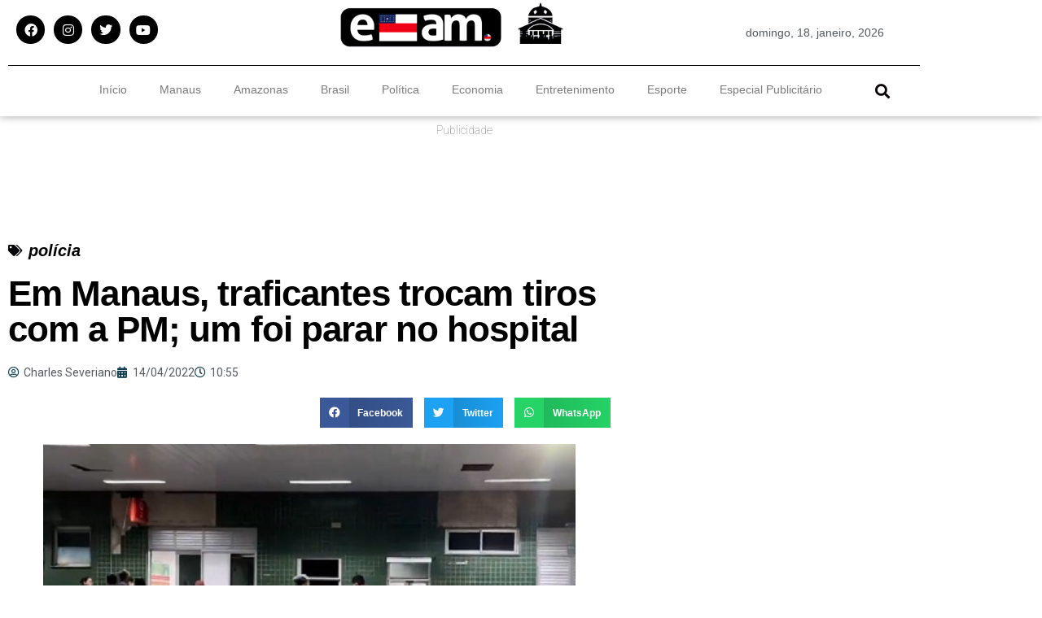

--- FILE ---
content_type: text/html; charset=utf-8
request_url: https://www.google.com/recaptcha/api2/aframe
body_size: 267
content:
<!DOCTYPE HTML><html><head><meta http-equiv="content-type" content="text/html; charset=UTF-8"></head><body><script nonce="S8HR4EYLDJRu-tmbKHhEYA">/** Anti-fraud and anti-abuse applications only. See google.com/recaptcha */ try{var clients={'sodar':'https://pagead2.googlesyndication.com/pagead/sodar?'};window.addEventListener("message",function(a){try{if(a.source===window.parent){var b=JSON.parse(a.data);var c=clients[b['id']];if(c){var d=document.createElement('img');d.src=c+b['params']+'&rc='+(localStorage.getItem("rc::a")?sessionStorage.getItem("rc::b"):"");window.document.body.appendChild(d);sessionStorage.setItem("rc::e",parseInt(sessionStorage.getItem("rc::e")||0)+1);localStorage.setItem("rc::h",'1768775653883');}}}catch(b){}});window.parent.postMessage("_grecaptcha_ready", "*");}catch(b){}</script></body></html>